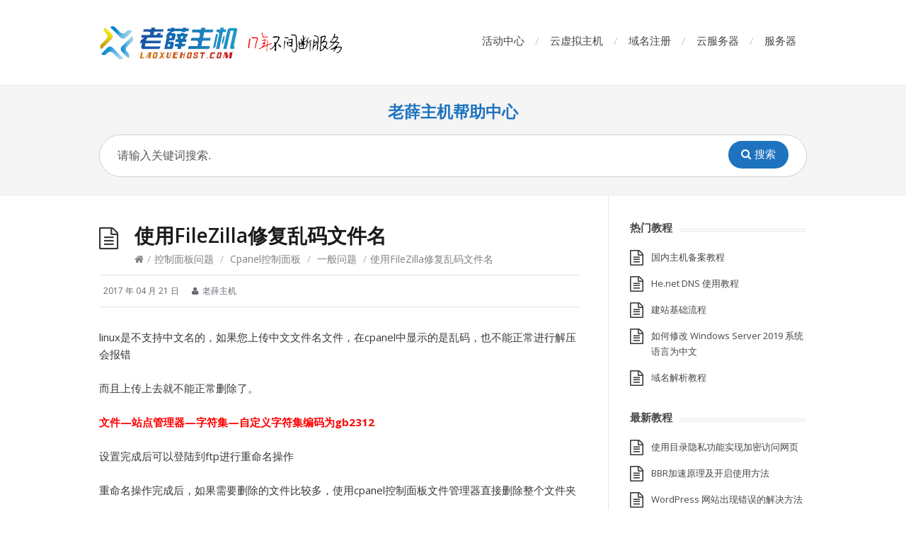

--- FILE ---
content_type: text/html; charset=UTF-8
request_url: https://help.laoxuehost.com/control-panel/cpanel/filezilla-del.html
body_size: 34368
content:
<!DOCTYPE html>
<html lang="zh-Hans">
<head>
  <meta http-equiv="X-UA-Compatible" content="IE=Edge"/>
  <meta charset="UTF-8" />
  <meta name="viewport" content="width=device-width">
  <meta name="format-detection" content="telephone=no">
  <title>使用FileZilla修复乱码文件名 &#8211; 老薛主机帮助中心</title>
<meta name='robots' content='max-image-preview:large' />
	<style>img:is([sizes="auto" i], [sizes^="auto," i]) { contain-intrinsic-size: 3000px 1500px }</style>
	<link rel='dns-prefetch' href='//fonts.googleapis.com' />
<link rel="alternate" type="application/rss+xml" title="老薛主机帮助中心 &raquo; Feed" href="https://help.laoxuehost.com/feed" />
<link rel="alternate" type="application/rss+xml" title="老薛主机帮助中心 &raquo; 评论 Feed" href="https://help.laoxuehost.com/comments/feed" />
<script type="text/javascript">
/* <![CDATA[ */
window._wpemojiSettings = {"baseUrl":"https:\/\/s.w.org\/images\/core\/emoji\/16.0.1\/72x72\/","ext":".png","svgUrl":"https:\/\/s.w.org\/images\/core\/emoji\/16.0.1\/svg\/","svgExt":".svg","source":{"concatemoji":"https:\/\/help.laoxuehost.com\/wp-includes\/js\/wp-emoji-release.min.js?ver=6.8.3"}};
/*! This file is auto-generated */
!function(s,n){var o,i,e;function c(e){try{var t={supportTests:e,timestamp:(new Date).valueOf()};sessionStorage.setItem(o,JSON.stringify(t))}catch(e){}}function p(e,t,n){e.clearRect(0,0,e.canvas.width,e.canvas.height),e.fillText(t,0,0);var t=new Uint32Array(e.getImageData(0,0,e.canvas.width,e.canvas.height).data),a=(e.clearRect(0,0,e.canvas.width,e.canvas.height),e.fillText(n,0,0),new Uint32Array(e.getImageData(0,0,e.canvas.width,e.canvas.height).data));return t.every(function(e,t){return e===a[t]})}function u(e,t){e.clearRect(0,0,e.canvas.width,e.canvas.height),e.fillText(t,0,0);for(var n=e.getImageData(16,16,1,1),a=0;a<n.data.length;a++)if(0!==n.data[a])return!1;return!0}function f(e,t,n,a){switch(t){case"flag":return n(e,"\ud83c\udff3\ufe0f\u200d\u26a7\ufe0f","\ud83c\udff3\ufe0f\u200b\u26a7\ufe0f")?!1:!n(e,"\ud83c\udde8\ud83c\uddf6","\ud83c\udde8\u200b\ud83c\uddf6")&&!n(e,"\ud83c\udff4\udb40\udc67\udb40\udc62\udb40\udc65\udb40\udc6e\udb40\udc67\udb40\udc7f","\ud83c\udff4\u200b\udb40\udc67\u200b\udb40\udc62\u200b\udb40\udc65\u200b\udb40\udc6e\u200b\udb40\udc67\u200b\udb40\udc7f");case"emoji":return!a(e,"\ud83e\udedf")}return!1}function g(e,t,n,a){var r="undefined"!=typeof WorkerGlobalScope&&self instanceof WorkerGlobalScope?new OffscreenCanvas(300,150):s.createElement("canvas"),o=r.getContext("2d",{willReadFrequently:!0}),i=(o.textBaseline="top",o.font="600 32px Arial",{});return e.forEach(function(e){i[e]=t(o,e,n,a)}),i}function t(e){var t=s.createElement("script");t.src=e,t.defer=!0,s.head.appendChild(t)}"undefined"!=typeof Promise&&(o="wpEmojiSettingsSupports",i=["flag","emoji"],n.supports={everything:!0,everythingExceptFlag:!0},e=new Promise(function(e){s.addEventListener("DOMContentLoaded",e,{once:!0})}),new Promise(function(t){var n=function(){try{var e=JSON.parse(sessionStorage.getItem(o));if("object"==typeof e&&"number"==typeof e.timestamp&&(new Date).valueOf()<e.timestamp+604800&&"object"==typeof e.supportTests)return e.supportTests}catch(e){}return null}();if(!n){if("undefined"!=typeof Worker&&"undefined"!=typeof OffscreenCanvas&&"undefined"!=typeof URL&&URL.createObjectURL&&"undefined"!=typeof Blob)try{var e="postMessage("+g.toString()+"("+[JSON.stringify(i),f.toString(),p.toString(),u.toString()].join(",")+"));",a=new Blob([e],{type:"text/javascript"}),r=new Worker(URL.createObjectURL(a),{name:"wpTestEmojiSupports"});return void(r.onmessage=function(e){c(n=e.data),r.terminate(),t(n)})}catch(e){}c(n=g(i,f,p,u))}t(n)}).then(function(e){for(var t in e)n.supports[t]=e[t],n.supports.everything=n.supports.everything&&n.supports[t],"flag"!==t&&(n.supports.everythingExceptFlag=n.supports.everythingExceptFlag&&n.supports[t]);n.supports.everythingExceptFlag=n.supports.everythingExceptFlag&&!n.supports.flag,n.DOMReady=!1,n.readyCallback=function(){n.DOMReady=!0}}).then(function(){return e}).then(function(){var e;n.supports.everything||(n.readyCallback(),(e=n.source||{}).concatemoji?t(e.concatemoji):e.wpemoji&&e.twemoji&&(t(e.twemoji),t(e.wpemoji)))}))}((window,document),window._wpemojiSettings);
/* ]]> */
</script>
<style id='wp-emoji-styles-inline-css' type='text/css'>

	img.wp-smiley, img.emoji {
		display: inline !important;
		border: none !important;
		box-shadow: none !important;
		height: 1em !important;
		width: 1em !important;
		margin: 0 0.07em !important;
		vertical-align: -0.1em !important;
		background: none !important;
		padding: 0 !important;
	}
</style>
<link rel='stylesheet' id='wp-block-library-css' href='https://help.laoxuehost.com/wp-includes/css/dist/block-library/style.min.css?ver=6.8.3' type='text/css' media='all' />
<style id='classic-theme-styles-inline-css' type='text/css'>
/*! This file is auto-generated */
.wp-block-button__link{color:#fff;background-color:#32373c;border-radius:9999px;box-shadow:none;text-decoration:none;padding:calc(.667em + 2px) calc(1.333em + 2px);font-size:1.125em}.wp-block-file__button{background:#32373c;color:#fff;text-decoration:none}
</style>
<style id='htgb-block-glossary-style-inline-css' type='text/css'>
.hg-glossary *,.hg-glossary :after,.hg-glossary :before{box-sizing:border-box;word-break:normal}.hg-glossary .hg-glossary__header{margin:0 0 1em}.hg-glossary.is-style-boxed{background:#fafafa;padding:4rem}.hg-glossary.is-style-boxed .hg-content .hg-content__letter{border-bottom:1px solid;padding:1rem 0}.hg-glossary .hg-nav{display:flex;flex-wrap:wrap;justify-content:center;margin:0 0 1rem}.hg-glossary .hg-nav a.htgb_active_nav{text-decoration:underline}.hg-glossary .hg-nav a.htgb_disabled,.hg-glossary .hg-nav a.htgb_search_disabled{color:#494c4d;pointer-events:none}.hg-glossary .hg-nav a{display:block;line-height:1;padding:8px;text-decoration:none}.hg-glossary .hg-search{margin:0 0 1rem}.hg-glossary .hg-search input{border:1px solid #ccc;border-radius:4px;max-width:100%;padding:1rem 1.4rem;width:100%}.hg-glossary .hg-content .hg-content__letter{background-color:#fafafa;display:block;font-size:1.1em;font-weight:600;margin:0 0 2rem;padding:1rem 1.1rem}.hg-glossary .hg-content dl{display:flex;flex-flow:row wrap;flex-wrap:nowrap;margin:1rem 0;padding:0}.hg-glossary .hg-content dl dt{flex-basis:20%;font-weight:600;margin:0 20px 0 0}.hg-glossary .hg-content dl dd{flex-basis:80%;flex-grow:1;margin:0}.hg-glossary .hg-content .hg-item-description>p{margin:0}.hg-glossary .hg-nullsearch{display:none;margin:0 0 1em}

</style>
<style id='global-styles-inline-css' type='text/css'>
:root{--wp--preset--aspect-ratio--square: 1;--wp--preset--aspect-ratio--4-3: 4/3;--wp--preset--aspect-ratio--3-4: 3/4;--wp--preset--aspect-ratio--3-2: 3/2;--wp--preset--aspect-ratio--2-3: 2/3;--wp--preset--aspect-ratio--16-9: 16/9;--wp--preset--aspect-ratio--9-16: 9/16;--wp--preset--color--black: #000000;--wp--preset--color--cyan-bluish-gray: #abb8c3;--wp--preset--color--white: #ffffff;--wp--preset--color--pale-pink: #f78da7;--wp--preset--color--vivid-red: #cf2e2e;--wp--preset--color--luminous-vivid-orange: #ff6900;--wp--preset--color--luminous-vivid-amber: #fcb900;--wp--preset--color--light-green-cyan: #7bdcb5;--wp--preset--color--vivid-green-cyan: #00d084;--wp--preset--color--pale-cyan-blue: #8ed1fc;--wp--preset--color--vivid-cyan-blue: #0693e3;--wp--preset--color--vivid-purple: #9b51e0;--wp--preset--gradient--vivid-cyan-blue-to-vivid-purple: linear-gradient(135deg,rgba(6,147,227,1) 0%,rgb(155,81,224) 100%);--wp--preset--gradient--light-green-cyan-to-vivid-green-cyan: linear-gradient(135deg,rgb(122,220,180) 0%,rgb(0,208,130) 100%);--wp--preset--gradient--luminous-vivid-amber-to-luminous-vivid-orange: linear-gradient(135deg,rgba(252,185,0,1) 0%,rgba(255,105,0,1) 100%);--wp--preset--gradient--luminous-vivid-orange-to-vivid-red: linear-gradient(135deg,rgba(255,105,0,1) 0%,rgb(207,46,46) 100%);--wp--preset--gradient--very-light-gray-to-cyan-bluish-gray: linear-gradient(135deg,rgb(238,238,238) 0%,rgb(169,184,195) 100%);--wp--preset--gradient--cool-to-warm-spectrum: linear-gradient(135deg,rgb(74,234,220) 0%,rgb(151,120,209) 20%,rgb(207,42,186) 40%,rgb(238,44,130) 60%,rgb(251,105,98) 80%,rgb(254,248,76) 100%);--wp--preset--gradient--blush-light-purple: linear-gradient(135deg,rgb(255,206,236) 0%,rgb(152,150,240) 100%);--wp--preset--gradient--blush-bordeaux: linear-gradient(135deg,rgb(254,205,165) 0%,rgb(254,45,45) 50%,rgb(107,0,62) 100%);--wp--preset--gradient--luminous-dusk: linear-gradient(135deg,rgb(255,203,112) 0%,rgb(199,81,192) 50%,rgb(65,88,208) 100%);--wp--preset--gradient--pale-ocean: linear-gradient(135deg,rgb(255,245,203) 0%,rgb(182,227,212) 50%,rgb(51,167,181) 100%);--wp--preset--gradient--electric-grass: linear-gradient(135deg,rgb(202,248,128) 0%,rgb(113,206,126) 100%);--wp--preset--gradient--midnight: linear-gradient(135deg,rgb(2,3,129) 0%,rgb(40,116,252) 100%);--wp--preset--font-size--small: 13px;--wp--preset--font-size--medium: 20px;--wp--preset--font-size--large: 36px;--wp--preset--font-size--x-large: 42px;--wp--preset--spacing--20: 0.44rem;--wp--preset--spacing--30: 0.67rem;--wp--preset--spacing--40: 1rem;--wp--preset--spacing--50: 1.5rem;--wp--preset--spacing--60: 2.25rem;--wp--preset--spacing--70: 3.38rem;--wp--preset--spacing--80: 5.06rem;--wp--preset--shadow--natural: 6px 6px 9px rgba(0, 0, 0, 0.2);--wp--preset--shadow--deep: 12px 12px 50px rgba(0, 0, 0, 0.4);--wp--preset--shadow--sharp: 6px 6px 0px rgba(0, 0, 0, 0.2);--wp--preset--shadow--outlined: 6px 6px 0px -3px rgba(255, 255, 255, 1), 6px 6px rgba(0, 0, 0, 1);--wp--preset--shadow--crisp: 6px 6px 0px rgba(0, 0, 0, 1);}:where(.is-layout-flex){gap: 0.5em;}:where(.is-layout-grid){gap: 0.5em;}body .is-layout-flex{display: flex;}.is-layout-flex{flex-wrap: wrap;align-items: center;}.is-layout-flex > :is(*, div){margin: 0;}body .is-layout-grid{display: grid;}.is-layout-grid > :is(*, div){margin: 0;}:where(.wp-block-columns.is-layout-flex){gap: 2em;}:where(.wp-block-columns.is-layout-grid){gap: 2em;}:where(.wp-block-post-template.is-layout-flex){gap: 1.25em;}:where(.wp-block-post-template.is-layout-grid){gap: 1.25em;}.has-black-color{color: var(--wp--preset--color--black) !important;}.has-cyan-bluish-gray-color{color: var(--wp--preset--color--cyan-bluish-gray) !important;}.has-white-color{color: var(--wp--preset--color--white) !important;}.has-pale-pink-color{color: var(--wp--preset--color--pale-pink) !important;}.has-vivid-red-color{color: var(--wp--preset--color--vivid-red) !important;}.has-luminous-vivid-orange-color{color: var(--wp--preset--color--luminous-vivid-orange) !important;}.has-luminous-vivid-amber-color{color: var(--wp--preset--color--luminous-vivid-amber) !important;}.has-light-green-cyan-color{color: var(--wp--preset--color--light-green-cyan) !important;}.has-vivid-green-cyan-color{color: var(--wp--preset--color--vivid-green-cyan) !important;}.has-pale-cyan-blue-color{color: var(--wp--preset--color--pale-cyan-blue) !important;}.has-vivid-cyan-blue-color{color: var(--wp--preset--color--vivid-cyan-blue) !important;}.has-vivid-purple-color{color: var(--wp--preset--color--vivid-purple) !important;}.has-black-background-color{background-color: var(--wp--preset--color--black) !important;}.has-cyan-bluish-gray-background-color{background-color: var(--wp--preset--color--cyan-bluish-gray) !important;}.has-white-background-color{background-color: var(--wp--preset--color--white) !important;}.has-pale-pink-background-color{background-color: var(--wp--preset--color--pale-pink) !important;}.has-vivid-red-background-color{background-color: var(--wp--preset--color--vivid-red) !important;}.has-luminous-vivid-orange-background-color{background-color: var(--wp--preset--color--luminous-vivid-orange) !important;}.has-luminous-vivid-amber-background-color{background-color: var(--wp--preset--color--luminous-vivid-amber) !important;}.has-light-green-cyan-background-color{background-color: var(--wp--preset--color--light-green-cyan) !important;}.has-vivid-green-cyan-background-color{background-color: var(--wp--preset--color--vivid-green-cyan) !important;}.has-pale-cyan-blue-background-color{background-color: var(--wp--preset--color--pale-cyan-blue) !important;}.has-vivid-cyan-blue-background-color{background-color: var(--wp--preset--color--vivid-cyan-blue) !important;}.has-vivid-purple-background-color{background-color: var(--wp--preset--color--vivid-purple) !important;}.has-black-border-color{border-color: var(--wp--preset--color--black) !important;}.has-cyan-bluish-gray-border-color{border-color: var(--wp--preset--color--cyan-bluish-gray) !important;}.has-white-border-color{border-color: var(--wp--preset--color--white) !important;}.has-pale-pink-border-color{border-color: var(--wp--preset--color--pale-pink) !important;}.has-vivid-red-border-color{border-color: var(--wp--preset--color--vivid-red) !important;}.has-luminous-vivid-orange-border-color{border-color: var(--wp--preset--color--luminous-vivid-orange) !important;}.has-luminous-vivid-amber-border-color{border-color: var(--wp--preset--color--luminous-vivid-amber) !important;}.has-light-green-cyan-border-color{border-color: var(--wp--preset--color--light-green-cyan) !important;}.has-vivid-green-cyan-border-color{border-color: var(--wp--preset--color--vivid-green-cyan) !important;}.has-pale-cyan-blue-border-color{border-color: var(--wp--preset--color--pale-cyan-blue) !important;}.has-vivid-cyan-blue-border-color{border-color: var(--wp--preset--color--vivid-cyan-blue) !important;}.has-vivid-purple-border-color{border-color: var(--wp--preset--color--vivid-purple) !important;}.has-vivid-cyan-blue-to-vivid-purple-gradient-background{background: var(--wp--preset--gradient--vivid-cyan-blue-to-vivid-purple) !important;}.has-light-green-cyan-to-vivid-green-cyan-gradient-background{background: var(--wp--preset--gradient--light-green-cyan-to-vivid-green-cyan) !important;}.has-luminous-vivid-amber-to-luminous-vivid-orange-gradient-background{background: var(--wp--preset--gradient--luminous-vivid-amber-to-luminous-vivid-orange) !important;}.has-luminous-vivid-orange-to-vivid-red-gradient-background{background: var(--wp--preset--gradient--luminous-vivid-orange-to-vivid-red) !important;}.has-very-light-gray-to-cyan-bluish-gray-gradient-background{background: var(--wp--preset--gradient--very-light-gray-to-cyan-bluish-gray) !important;}.has-cool-to-warm-spectrum-gradient-background{background: var(--wp--preset--gradient--cool-to-warm-spectrum) !important;}.has-blush-light-purple-gradient-background{background: var(--wp--preset--gradient--blush-light-purple) !important;}.has-blush-bordeaux-gradient-background{background: var(--wp--preset--gradient--blush-bordeaux) !important;}.has-luminous-dusk-gradient-background{background: var(--wp--preset--gradient--luminous-dusk) !important;}.has-pale-ocean-gradient-background{background: var(--wp--preset--gradient--pale-ocean) !important;}.has-electric-grass-gradient-background{background: var(--wp--preset--gradient--electric-grass) !important;}.has-midnight-gradient-background{background: var(--wp--preset--gradient--midnight) !important;}.has-small-font-size{font-size: var(--wp--preset--font-size--small) !important;}.has-medium-font-size{font-size: var(--wp--preset--font-size--medium) !important;}.has-large-font-size{font-size: var(--wp--preset--font-size--large) !important;}.has-x-large-font-size{font-size: var(--wp--preset--font-size--x-large) !important;}
:where(.wp-block-post-template.is-layout-flex){gap: 1.25em;}:where(.wp-block-post-template.is-layout-grid){gap: 1.25em;}
:where(.wp-block-columns.is-layout-flex){gap: 2em;}:where(.wp-block-columns.is-layout-grid){gap: 2em;}
:root :where(.wp-block-pullquote){font-size: 1.5em;line-height: 1.6;}
</style>
<link rel='stylesheet' id='shortcodes-css-css' href='https://help.laoxuehost.com/wp-content/plugins/knowhow-tools/shortcodes//shortcodes.css?ver=6.8.3' type='text/css' media='all' />
<link rel='stylesheet' id='theme-style-css' href='https://help.laoxuehost.com/wp-content/themes/knowhow/style.css?ver=6.8.3' type='text/css' media='all' />
<style id='theme-style-inline-css' type='text/css'>
 
				/* Links */
				a, 
				a:visited { color:#1e73be; }
				a:hover, 
				.widget a:hover,
				#primary-nav ul a:hover,
				#footer-nav a:hover,
				#breadcrumbs a:hover { color:#0066bf; }
				
				/* Theme Color */
				#commentform #submit, 
				.st_faq h2.active .action, 
				.widget_categories ul span, 
				.pagination .current, 
				.tags a, 
				.page-links span,
				#comments .comment-meta .author-badge,
				input[type="reset"],
				input[type="submit"],
				input[type="button"] { background: #1e73be; }
				#live-search #searchsubmit, input[type="submit"] { background-color: #1e73be; }
				.tags a:before { border-color: transparent #1e73be transparent transparent; }

				
				
				
</style>
<link rel='stylesheet' id='theme-font-css' href='https://fonts.googleapis.com/css?family=Open+Sans:400,400italic,600,700&#038;subset=latin,latin-ext' type='text/css' media='all' />
<link rel='stylesheet' id='font-awesome-css' href='https://help.laoxuehost.com/wp-content/themes/knowhow/css/font-awesome.min.css?ver=6.8.3' type='text/css' media='all' />
<script type="text/javascript" src="https://help.laoxuehost.com/wp-includes/js/jquery/jquery.min.js?ver=3.7.1" id="jquery-core-js"></script>
<script type="text/javascript" src="https://help.laoxuehost.com/wp-includes/js/jquery/jquery-migrate.min.js?ver=3.4.1" id="jquery-migrate-js"></script>
<link rel="https://api.w.org/" href="https://help.laoxuehost.com/wp-json/" /><link rel="alternate" title="JSON" type="application/json" href="https://help.laoxuehost.com/wp-json/wp/v2/posts/2199" /><link rel="EditURI" type="application/rsd+xml" title="RSD" href="https://help.laoxuehost.com/xmlrpc.php?rsd" />
<meta name="generator" content="WordPress 6.8.3" />
<link rel="canonical" href="https://help.laoxuehost.com/control-panel/cpanel/filezilla-del.html" />
<link rel='shortlink' href='https://help.laoxuehost.com/?p=2199' />
<link rel="alternate" title="oEmbed (JSON)" type="application/json+oembed" href="https://help.laoxuehost.com/wp-json/oembed/1.0/embed?url=https%3A%2F%2Fhelp.laoxuehost.com%2Fcontrol-panel%2Fcpanel%2Ffilezilla-del.html" />
<link rel="alternate" title="oEmbed (XML)" type="text/xml+oembed" href="https://help.laoxuehost.com/wp-json/oembed/1.0/embed?url=https%3A%2F%2Fhelp.laoxuehost.com%2Fcontrol-panel%2Fcpanel%2Ffilezilla-del.html&#038;format=xml" />
<!--[if lt IE 9]><script src="https://help.laoxuehost.com/wp-content/themes/knowhow/js/html5.js"></script><![endif]--><!--[if (gte IE 6)&(lte IE 8)]><script src="https://help.laoxuehost.com/wp-content/themes/knowhow/js/selectivizr-min.js"></script><![endif]--><link rel="shortcut icon" href="https://help.laoxuehost.com/wp-content/uploads/2025/10/favicon.ico"/>
</head>
<body class="wp-singular post-template-default single single-post postid-2199 single-format-standard wp-embed-responsive wp-theme-knowhow">

  <!-- #site-container -->
  <div id="site-container" class="clearfix">

          <!-- #primary-nav-mobile -->
      <nav id="primary-nav-mobile">
        <a class="menu-toggle clearfix" href="#"><i class="fa fa-reorder"></i></a>
        <ul id="mobile-menu" class="clearfix"><li id="menu-item-5485" class="menu-item menu-item-type-custom menu-item-object-custom menu-item-5485"><a href="https://www.laoxuehost.com/special/">活动中心</a></li>
<li id="menu-item-5486" class="menu-item menu-item-type-custom menu-item-object-custom menu-item-5486"><a href="https://www.laoxuehost.com/hosting/">云虚拟主机</a></li>
<li id="menu-item-5487" class="menu-item menu-item-type-custom menu-item-object-custom menu-item-5487"><a href="https://www.laoxuehost.com/domain/">域名注册</a></li>
<li id="menu-item-5488" class="menu-item menu-item-type-custom menu-item-object-custom menu-item-5488"><a href="https://www.laoxuehost.com/vps/">云服务器</a></li>
<li id="menu-item-5489" class="menu-item menu-item-type-custom menu-item-object-custom menu-item-5489"><a href="https://www.laoxuehost.com/servers/">服务器</a></li>
</ul>      </nav>
      <!-- /#primary-nav-mobile -->
    
    <!-- #header -->
    <header id="site-header" class="clearfix" role="banner">
      <div class="ht-container">

        <!-- #logo -->
        <div id="logo">
                    <a title="老薛主机" href="https://www.laoxuehost.com/">
                          <img alt="老薛主机帮助中心" src="https://help.laoxuehost.com/wp-content/uploads/2025/10/logo17.png">
                      </a>
                  </div>
        <!-- /#logo -->

                  <!-- #primary-nav -->
          <nav id="primary-nav" role="navigation" class="clearfix">
            <ul id="menu-%e4%b8%bb%e5%af%bc%e8%88%aa" class="nav sf-menu clearfix"><li class="menu-item menu-item-type-custom menu-item-object-custom menu-item-5485"><a href="https://www.laoxuehost.com/special/">活动中心</a></li>
<li class="menu-item menu-item-type-custom menu-item-object-custom menu-item-5486"><a href="https://www.laoxuehost.com/hosting/">云虚拟主机</a></li>
<li class="menu-item menu-item-type-custom menu-item-object-custom menu-item-5487"><a href="https://www.laoxuehost.com/domain/">域名注册</a></li>
<li class="menu-item menu-item-type-custom menu-item-object-custom menu-item-5488"><a href="https://www.laoxuehost.com/vps/">云服务器</a></li>
<li class="menu-item menu-item-type-custom menu-item-object-custom menu-item-5489"><a href="https://www.laoxuehost.com/servers/">服务器</a></li>
</ul>          </nav>
          <!-- #primary-nav -->
        
      </div>
    </header>
    <!-- /#header -->

    <!-- #live-search -->
    <div id="live-search">
      <div class="ht-container">
		<h2>
			<a href="https://help.laoxuehost.com/">老薛主机帮助中心</a></h2>
        <div id="search-wrap">
          <form role="search" method="get" id="searchform" class="clearfix" action="https://help.laoxuehost.com/">
            <input type="text" onfocus="if (this.value == '请输入关键词搜索.') {this.value = '';}" onblur="if (this.value == '')  {this.value = '请输入关键词搜索.';}" value="请输入关键词搜索." name="s" id="s" autocapitalize="off" autocorrect="off" autocomplete="off" />
            <i class="live-search-loading fa fa-spinner fa-spin"></i>
            <button type="submit" id="searchsubmit">
              <i class='fa fa-search'></i><span>搜索</span>
            </button>
          </form>
        </div>
      </div>
    </div>
<!-- /#live-search -->



<!-- #primary -->
<div id="primary" class="sidebar-right clearfix"> 
  <!-- .ht-container -->
  <div class="ht-container">

    <!-- #content -->
    <section id="content" role="main">
      
      <!-- #page-header -->
      <header id="page-header" class="clearfix">
        <h1 class="page-title">使用FileZilla修复乱码文件名</h1>
        <div id="breadcrumbs"><a href="https://help.laoxuehost.com"><icon class="fa fa-home"></i></a><span class="sep">/</span><a href="https://help.laoxuehost.com/category/control-panel">控制面板问题</a> <span class="sep">/</span> <a href="https://help.laoxuehost.com/category/control-panel/cpanel">Cpanel控制面板</a> <span class="sep">/</span> <a href="https://help.laoxuehost.com/category/other-help" title="查看分类 一般问题" >一般问题</a> <span class="sep">/</span>使用FileZilla修复乱码文件名</div>      </header>
      <!-- /#page-header --> 

      
      
                
        
  <ul class="entry-meta clearfix">

          <li class="date"> 
        <i class="fa fa-time"></i>
        <time datetime="2017-04-21" itemprop="datePublished">2017 年 04 月 21 日</time>
      </li>
    
          <li class="author">
        <i class="fa fa-user"></i>
        老薛主机      </li>
    

    
    
  </ul>
  
         
        <article id="post-2199" class="clearfix post-2199 post type-post status-publish format-standard hentry category-cpanel category-other-help tag-ftp">
          
         <!-- .entry-header -->
         <header class="entry-header">
          
                              
       </header>
       <!-- /.entry-header -->
       
       
       <div class="entry-content">
        <p>linux是不支持中文名的，如果您上传中文文件名文件，在cpanel中显示的是乱码，也不能正常进行解压会报错</p>
<p>而且上传上去就不能正常删除了。</p>
<p><strong><span style="color: #ff0000;">文件&#8212;站点管理器&#8212;字符集&#8212;自定义字符集编码为gb2312 </span></strong></p>
<p>设置完成后可以登陆到ftp进行重命名操作</p>
<p>重命名操作完成后，如果需要删除的文件比较多，使用cpanel控制面板文件管理器直接删除整个文件夹</p>
<p>附:FileZilla基础设置请参考教程:<a title="Permanent Link to FileZilla上传设置详细教程" href="https://help.laoxuehost.com/other-help/filezilla.html" rel="bookmark">FileZilla上传设置详细教程</a></p>
<p>参考下图设置</p>
<p><a href="https://help.laoxuehost.com/wp-content/uploads/2017/04/ftpdel01.jpg"><img fetchpriority="high" decoding="async" class="alignnone wp-image-2224" src="https://help.laoxuehost.com/wp-content/uploads/2017/04/ftpdel01.jpg" alt="" width="797" height="479" srcset="https://help.laoxuehost.com/wp-content/uploads/2017/04/ftpdel01.jpg 997w, https://help.laoxuehost.com/wp-content/uploads/2017/04/ftpdel01-300x180.jpg 300w, https://help.laoxuehost.com/wp-content/uploads/2017/04/ftpdel01-768x461.jpg 768w" sizes="(max-width: 797px) 100vw, 797px" /></a></p>
<p><strong><span style="color: #ff0000;">右键需要重命名的文件，选择重命名</span></strong></p>
<p><a href="https://help.laoxuehost.com/wp-content/uploads/2017/04/ftpdel02.png"><img decoding="async" class="alignnone wp-image-2200" src="https://help.laoxuehost.com/wp-content/uploads/2017/04/ftpdel02.png" alt="" width="796" height="475" srcset="https://help.laoxuehost.com/wp-content/uploads/2017/04/ftpdel02.png 979w, https://help.laoxuehost.com/wp-content/uploads/2017/04/ftpdel02-300x179.png 300w, https://help.laoxuehost.com/wp-content/uploads/2017/04/ftpdel02-768x458.png 768w" sizes="(max-width: 796px) 100vw, 796px" /></a></p>
              </div>
      
      
        <div class="tags">
          <strong> 标签: </strong><a href="https://help.laoxuehost.com/tag/ftp" rel="tag">FTP</a>        </div>
            
    </article>

               
               
       <section id="related-posts" class="clearfix">
           <h3 id="related-posts-title">相关教程</h3>
           <ul class="clearfix">              
              <li class="standard">
                <h4 class="entry-title"><a href="https://help.laoxuehost.com/control-panel/cpanel/use-the-directory-privacy-feature-to-achieve-encrypted-access-to-web-pages.html" rel="bookmark" title="使用目录隐私功能实现加密访问网页">使用目录隐私功能实现加密访问网页</a></h4>
            </li>

                      
              <li class="standard">
                <h4 class="entry-title"><a href="https://help.laoxuehost.com/control-panel/cpanel/the-method-for-checking-the-mysql-version-of-the-virtual-host.html" rel="bookmark" title="查看虚拟主机MySQL版本方法">查看虚拟主机MySQL版本方法</a></h4>
            </li>

                      
              <li class="standard">
                <h4 class="entry-title"><a href="https://help.laoxuehost.com/control-panel/cpanel/imunify360-interface-is-set-to-chinese.html" rel="bookmark" title="Imunify360界面设置为中文方法">Imunify360界面设置为中文方法</a></h4>
            </li>

                      
              <li class="standard">
                <h4 class="entry-title"><a href="https://help.laoxuehost.com/other-help/broadband-hijacking-an-invisible-threat-to-network-security.html" rel="bookmark" title="宽带劫持：网络安全的隐形威胁">宽带劫持：网络安全的隐形威胁</a></h4>
            </li>

                      
              <li class="standard">
                <h4 class="entry-title"><a href="https://help.laoxuehost.com/control-panel/cpanel/method-for-manually-modifying-file-permissions.html" rel="bookmark" title="手动修改文件权限方法">手动修改文件权限方法</a></h4>
            </li>

                      
              <li class="standard">
                <h4 class="entry-title"><a href="https://help.laoxuehost.com/control-panel/cpanel/set-php-script-to-run-memory-memory_imit-method.html" rel="bookmark" title="设置php脚本运行内存memory_limit方法">设置php脚本运行内存memory_limit方法</a></h4>
            </li>

            </ul></section>
      


</section>
<!-- #content -->

      <!-- #sidebar -->
    <aside id="sidebar" role="complementary">
        <div id="st_popular_articles_widget-2" class="widget st_popular_articles_widget clearfix"> 
        <h4 class="widget-title"><span>热门教程</span></h4>                            
                <ul class="clearfix">
                
					                                        <li class="clearfix format-standard">
					<a href="https://help.laoxuehost.com/beian/beian.html" rel="bookmark">国内主机备案教程</a>
                    </li>
                                        <li class="clearfix format-standard">
					<a href="https://help.laoxuehost.com/domain-name/he-net-dns.html" rel="bookmark">He.net DNS 使用教程</a>
                    </li>
                                        <li class="clearfix format-standard">
					<a href="https://help.laoxuehost.com/other-help/newwebsite.html" rel="bookmark">建站基础流程</a>
                    </li>
                                        <li class="clearfix format-standard">
					<a href="https://help.laoxuehost.com/vps/how-to-change-the-system-language-of-windows-server-2019-to-chinese.html" rel="bookmark">如何修改 Windows Server 2019 系统语言为中文</a>
                    </li>
                                        <li class="clearfix format-standard">
					<a href="https://help.laoxuehost.com/domain-name/add-a-record.html" rel="bookmark">域名解析教程</a>
                    </li>
                                        
                    
                </ul>
		
		</div><div id="st_articles_widget-2" class="widget st_articles_widget clearfix"> 
        <h4 class="widget-title"><span>最新教程</span></h4>                            
                <ul class="clearfix">
                
					                                        <li class="clearfix format-standard">

					<a href="https://help.laoxuehost.com/control-panel/cpanel/use-the-directory-privacy-feature-to-achieve-encrypted-access-to-web-pages.html" rel="bookmark">使用目录隐私功能实现加密访问网页</a>
                    
                    </li>
                                        <li class="clearfix format-standard">

					<a href="https://help.laoxuehost.com/vps/the-principle-of-bbr-acceleration-and-its-activation-and-usage-methods.html" rel="bookmark">BBR加速原理及开启使用方法</a>
                    
                    </li>
                                        <li class="clearfix format-standard">

					<a href="https://help.laoxuehost.com/scripts/wp/fix-errors-on-wordpress-websites.html" rel="bookmark">WordPress 网站出现错误的解决方法</a>
                    
                    </li>
                                        <li class="clearfix format-standard">

					<a href="https://help.laoxuehost.com/other/what-does-the-old-xue-host-look-like-in-deepseeks-eyes.html" rel="bookmark">DeepSeek眼中的老薛主机是什么样的？</a>
                    
                    </li>
                                        <li class="clearfix format-standard">

					<a href="https://help.laoxuehost.com/scripts/wp/wp-mail-smtp-tutorial.html" rel="bookmark">WP Mail SMTP 插件使用教程：解决WordPress邮件发送失败问题</a>
                    
                    </li>
                                        
                    
                </ul>
		
		</div>        <!-- #sidebar -->
        <div class="kefu">
            <p>还有其他问题？请联系客服：</p>
            <a href="https://my.laoxuehost.com/submitticket.php">提交工单</a>
            &nbsp;<a href="https://url.cn/g8VOvkji?_type=wpa&qidian=true&_pid=p30v9p.559bqt.kyioj3i9">QQ客服</a>
        </div>
    </aside>

</div>
<!-- .ht-container -->
</div>
<!-- /#primary -->

<!-- #footer-widgets -->
<!-- /#footer-widgets -->

<!-- #site-footer -->
<footer id="site-footer" class="clearfix" role="contentinfo">
  <div class="ht-container">

    
  <small id="copyright">
      © Copyright <a href="https://www.laoxuehost.com/">老薛主机</a>  </small>
  
</div>
<!-- /.ht-container -->
</footer> 
<!-- /#site-footer -->

<!-- /#site-container -->
</div>

<script type="speculationrules">
{"prefetch":[{"source":"document","where":{"and":[{"href_matches":"\/*"},{"not":{"href_matches":["\/wp-*.php","\/wp-admin\/*","\/wp-content\/uploads\/*","\/wp-content\/*","\/wp-content\/plugins\/*","\/wp-content\/themes\/knowhow\/*","\/*\\?(.+)"]}},{"not":{"selector_matches":"a[rel~=\"nofollow\"]"}},{"not":{"selector_matches":".no-prefetch, .no-prefetch a"}}]},"eagerness":"conservative"}]}
</script>
	<script type="text/javascript">
	jQuery(document).ready(function() {
	jQuery('#live-search #s').liveSearch({url: 'https://help.laoxuehost.com/index.php?ajax=1&s='});
	});
	</script>
<script type="text/javascript" src="https://help.laoxuehost.com/wp-content/plugins/knowhow-tools/shortcodes//shortcodes.js?ver=6.8.3" id="shortcodes-js-js"></script>
<script type="text/javascript" src="https://help.laoxuehost.com/wp-content/themes/knowhow/js/functions.js?ver=6.8.3" id="st_theme_custom-js"></script>
<script type="text/javascript" src="https://help.laoxuehost.com/wp-content/themes/knowhow/js/jquery.livesearch.js?ver=6.8.3" id="st_live_search-js"></script>
</body>
</html>

--- FILE ---
content_type: text/css
request_url: https://help.laoxuehost.com/wp-content/themes/knowhow/style.css?ver=6.8.3
body_size: 55439
content:
/*
Theme Name: 	KnowHow
Theme URI: 		https://shuipingtu.com
Author: 			HeroThemes
Author URI: 	https://shuipingtu.com
Description: 	<strong>联系我：</strong> mail@rockzy.com - <a href="https://shuipingtu.com">汉化主题网站</a>
Version: 			1.1.20
License: 			ThemeForest Regular License
License URI: 	http://https://shuipingtu.com
Text Domain:	knowhow
*/

/* =Notes
--------------------------------------------------------------

Please don't edit this file directly. Consider using a Child Theme (http://codex.wordpress.org/Child_Themes) or overiding CSS by using the Custom CSS box in the theme options panel.


/* apply a natural box layout model to all elements */
* {
    -moz-box-sizing: border-box;
    -webkit-box-sizing: border-box;
    box-sizing: border-box;
}

/* = Normalize and Reset
-------------------------------------------------------------- */

article,
aside,
details,
figcaption,
figure,
footer,
header,
hgroup,
nav,
section,
summary {
    display: block
}

audio,
canvas,
video {
    display: inline-block;
    *display: inline;
    *zoom: 1
}

audio:not([controls]) {
    display: none;
    height: 0
}

[hidden] {
    display: none
}

html {
    font-size: 100%;
    -webkit-text-size-adjust: 100%;
    -ms-text-size-adjust: 100%
}

html,
button,
input,
select,
textarea {
    font-family: sans-serif
}

body {
    margin: 0
}

a:focus {
    outline: thin dotted
}

a:hover,
a:active {
    outline: 0
}

h1 {
    font-size: 2em;
    margin: .67em 0
}

h2 {
    font-size: 1.5em;
    margin: .83em 0
}

h3 {
    font-size: 1.17em;
    margin: 1em 0
}

h4 {
    font-size: 1em;
    margin: 1.33em 0
}

h5 {
    font-size: .83em;
    margin: 1.67em 0
}

h6 {
    font-size: .75em;
    margin: 2.33em 0
}

abbr[title] {
    border-bottom: 1px dotted
}

b,
strong {
    font-weight: bold
}

blockquote {
    margin: 1em 40px
}

dfn {
    font-style: italic
}

mark {
    background: #ff0;
    color: #000
}

p,
pre {
    margin: 1em 0
}

pre,
code,
kbd,
samp {
    font-family: monospace, serif;
    _font-family: 'courier new', monospace;
    font-size: 1em
}

pre {
    white-space: pre;
    white-space: pre-wrap;
    word-wrap: break-word
}

q {
    quotes: none
}

q:before,
q:after {
    content: '';
    content: none
}

small {
    font-size: 75%
}

sub,
sup {
    font-size: 75%;
    line-height: 0;
    position: relative;
    vertical-align: baseline
}

sup {
    top: -0.5em
}

sub {
    bottom: -0.25em
}

dl,
menu,
ol,
ul {
    margin: 1em 0
}

dd {
    margin: 0 0 0 40px
}

menu,
ol,
ul {
    padding: 0 0 0 40px
}

nav ul,
nav ol {
    list-style: none;
    list-style-image: none
}

img {
    border: 0;
    -ms-interpolation-mode: bicubic
}

svg:not(:root) {
    overflow: hidden
}

figure {
    margin: 0
}

form {
    margin: 0
}

fieldset {
    border: 1px solid #c0c0c0;
    margin: 0 2px;
    padding: .35em .625em .75em
}

legend {
    border: 0;
    padding: 0;
    white-space: normal;
    *margin-left: -7px
}

button,
input,
select,
textarea {
    font-size: 100%;
    margin: 0;
    vertical-align: baseline;
    *vertical-align: middle
}

button,
input {
    line-height: normal
}

button,
input[type="button"],
input[type="reset"],
input[type="submit"] {
    cursor: pointer;
    -webkit-appearance: button;
    *overflow: visible
}

button[disabled],
input[disabled] {
    cursor: default
}

input[type="checkbox"],
input[type="radio"] {
    box-sizing: border-box;
    padding: 0;
    *height: 13px;
    *width: 13px
}

input[type="search"] {
    -webkit-appearance: textfield;
    -moz-box-sizing: content-box;
    -webkit-box-sizing: content-box;
    box-sizing: content-box
}

input[type="search"]::-webkit-search-decoration,
input[type="search"]::-webkit-search-cancel-button {
    -webkit-appearance: none
}

button::-moz-focus-inner,
input::-moz-focus-inner {
    border: 0;
    padding: 0
}

textarea {
    overflow: auto;
    vertical-align: top
}

table {
    border-collapse: collapse;
    border-spacing: 0
}


/* =Responsive Grid
-------------------------------------------------------------- */

.row,
.row-fixed,
.row-adaptive,
.row-delaybreak {
    width: 100%;
    max-width: 980px;
    margin: 0 auto;
    zoom: 1;
}

.row:before,
.row:after,
.row-fixed:before,
.row-fixed:after,
.row-adaptive:before,
.row-adaptive:after,
.row-delaybreak:before,
.row-delaybreak:after {
    content: "";
    display: table;
}

.row:after,
.row-fixed:after,
.row-adaptive:after,
.row-delaybreak:after {
    clear: both;
}

.column {
    margin-left: 4.4%;
    float: left;
    min-height: 1px;
    position: relative;
    margin-bottom: 1.5em;
}

.column:nth-child(3n+1) {
    margin-left: 0;
    clear: left;
}

.row .col-half,
.row-fixed .col-half,
.row-adaptive .col-half {
    width: 47.78%;
}

.row.half-gutter .col-half:nth-child(3n+4),
.row-fixed.half-gutter .col-half:nth-child(3n+4),
.row-adaptive.half-gutter .col-half:nth-child(3n+4),
.row-delaybreak.half-gutter .col-half:nth-child(3n+4) {
    margin-left: 0;
    clear: left;
}

.row .col-third,
.row-fixed .col-third,
.row-adaptive .col-third {
    width: 30.4%;
}

.row.half-gutter .col-third:nth-child(3n+4),
.row-fixed.half-gutter .col-third:nth-child(3n+4),
.row-adaptive.half-gutter .col-third:nth-child(3n+4),
.row-delaybreak.half-gutter .col-third:nth-child(3n+4) {
    margin-left: 0;
    clear: left;
}

.row .col-fourth,
.row-fixed .col-fourth,
.row-adaptive .col-fourth {
    width: 21.7%;
}

.row.half-gutter .col-fourth:nth-child(4n+5),
.row-fixed.half-gutter .col-fourth:nth-child(4n+5),
.row-adaptive.half-gutter .col-fourth:nth-child(4n+5),
.row-delaybreak.half-gutter .col-fourth:nth-child(4n+5) {
    margin-left: 0;
    clear: left;
}

.row .col-fifth,
.row-fixed .col-fifth,
.row-adaptive .col-fifth {
    width: 16.48%;
}

.row .col-sixth,
.row-fixed .col-sixth,
.row-adaptive .col-sixth {
    width: 12.98%;
}

.row.half-gutter .column,
.row-fixed.half-gutter .column,
.row-adaptive.half-gutter .column,
.row-delaybreak.half-gutter .column {
    margin-left: 2.2%;
}

.row.half-gutter .column:first-child,
.row-fixed.half-gutter .column:first-child,
.row-adaptive.half-gutter .column:first-child,
.row-delaybreak.half-gutter .column:first-child {
    margin-left: 0;
}

.row.half-gutter .col-half,
.row-fixed.half-gutter .col-half,
.row-adaptive.half-gutter .col-half,
.row-delaybreak .col-half {
    width: 48.9%;
}

.row.half-gutter .col-third,
.row-fixed.half-gutter .col-third,
.row-adaptive.half-gutter .col-third,
.row-delaybreak .col-third {
    width: 31.86%;
}

.row.half-gutter .col-fourth,
.row-fixed.half-gutter .col-fourth,
.row-adaptive.half-gutter .col-fourth,
.row-delaybreak .col-fourth {
    width: 23.35%;
}

.row.half-gutter .col-fifth,
.row-fixed.half-gutter .col-fifth,
.row-adaptive.half-gutter .col-fifth,
.row-delaybreak .col-fifth {
    width: 18.24%;
}

.row.half-gutter .col-sixth,
.row-fixed.half-gutter .col-sixth,
.row-adaptive.half-gutter .col-sixth,
.row-delaybreak .col-sixth {
    width: 14.83%;
}

.row.no-gutter .column,
.row-fixed.no-gutter .column,
.row-adaptive.no-gutter .column {
    margin-left: 0;
}

.row.no-gutter .col-half,
.row-fixed.no-gutter .col-half,
.row-adaptive.no-gutter .col-half {
    width: 50%;
}

.row.no-gutter .col-third,
.row-fixed.no-gutter .col-third,
.row-adaptive.no-gutter .col-third {
    width: 33.333%;
}

.row.no-gutter .col-fourth,
.row-fixed.no-gutter .col-fourth,
.row-adaptive.no-gutter .col-fourth {
    width: 24.99%;
}

.row.no-gutter .col-fifth,
.row-fixed.no-gutter .col-fifth,
.row-adaptive.no-gutter .col-fifth {
    width: 20%;
}

.row.no-gutter .col-sixth,
.row-fixed.no-gutter .col-sixth,
.row-adaptive.no-gutter .col-sixth {
    width: 16.66%;
}

@media only screen and (max-width: 720px) {
    .row {
        width: 100%;
        min-width: 0;
        margin-left: 0;
        margin-right: 0;
    }

    .row .row .column {
        padding: 0;
    }

    .row .column {
        width: auto !important;
        float: none;
        margin-left: 0;
        margin-right: 0;
    }

    .row .column:last-child {
        margin-right: 0;
        float: none;
    }

    .row .column:before,
    .column:after {
        content: "";
        display: table;
    }

    .row .column:after {
        clear: both;
    }

    .row-adaptive .col-fourth {
        width: 47.8%;
    }

    .row-adaptive .col-fourth:nth-child(3) {
        margin-left: 0;
    }

    .row-adaptive.half-gutter .col-fourth {
        width: 48.9%;
    }

    .row-adaptive .col-sixth {
        width: 30.4%;
    }

    .row-adaptive .col-sixth:nth-child(4n+4) {
        margin-left: 0;
    }

    .row.half-gutter .col-sixth,
    .row-fixed.half-gutter .col-sixth,
    .row-adaptive.half-gutter .col-sixth {
        width: 31.86%;
    }

    .row.no-gutter .column,
    .row-fixed.no-gutter .column,
    .row-adaptive.no-gutter .column {
        margin-left: 0;
    }

    .row.half-gutter .column {
        margin-left: 0;
    }

    .row-adaptive.hff .col-half,
    .row-adaptive.ffh .col-half {
        width: auto !important;
        float: none;
        margin-left: 0;
        margin-right: 0;
        clear: both;
    }

    .row-adaptive.hff .col-fourth:nth-child(2) {
        margin-left: 0;
        clear: left;
    }

    .row-adaptive.hff .col-fourth:nth-child(3) {
        margin-left: 4.4%;
    }

    .row-adaptive.hff .col-fourth:nth-child(3) {
        clear: inherit;
    }
}

@media only screen and (max-width: 480px) {
    .row-delaybreak {
        width: 100%;
        min-width: 0;
        margin-left: 0;
        margin-right: 0;
    }

    .row-delaybreak .row .column {
        padding: 0;
    }

    .row-delaybreak .column {
        width: auto !important;
        float: none;
        margin-left: 0;
        margin-right: 0;
    }

    .row-delaybreak .column:last-child {
        margin-right: 0;
        float: none;
    }

    .row-delaybreak .column:before,
    .column:after {
        content: "";
        display: table;
    }

    .row-delaybreak .column:after {
        clear: both;
    }

    .row-adaptive .col-sixth,
    .row-adaptive .col-fourth {
        width: 47.78%;
    }

    .row-adaptive .col-sixth:nth-child(4n+4) {
        margin-left: 4.4%;
    }

    .row-adaptive .col-sixth:nth-child(2n+3) {
        margin-left: 0;
    }

    .row-adaptive .col-fourth:nth-child(3) {
        margin-left: 0;
        clear: left;
    }

    .row-adaptive .col-fourth,
    .row-adaptive.half-gutter .col-fourth {
        width: 100%;
        margin-left: 0;
    }

    .row-adaptive.hff .col-fourth:nth-child(3) {
        margin-left: 0;
    }

    .row.half-gutter .col-sixth,
    .row-fixed.half-gutter .col-sixth,
    .row-adaptive.half-gutter .col-sixth {
        width: 48.9%;
    }

    .row-adaptive.half-gutter .col-sixth:nth-child(4n+4) {
        margin-left: 2.2%;
    }
}


/* = Core Classes
-------------------------------------------------------------- */

/*	Clearfix */
.clearfix {
    *zoom: 1;
}

.clearfix:before,
.clearfix:after {
    display: table;
    content: "";
}

.clearfix:after {
    clear: both;
}

/* Text meant only for screen readers. */
.screen-reader-text {
    clip: rect(1px, 1px, 1px, 1px);
    position: absolute !important;
    height: 1px;
    width: 1px;
    overflow: hidden;
}

.screen-reader-text:focus {
    background-color: #f1f1f1;
    border-radius: 3px;
    box-shadow: 0 0 2px 2px rgba(0, 0, 0, 0.6);
    clip: auto !important;
    color: #21759b;
    display: block;
    font-size: 14px;
    font-size: 0.875rem;
    font-weight: bold;
    height: auto;
    left: 5px;
    line-height: normal;
    padding: 15px 23px 14px;
    text-decoration: none;
    top: 5px;
    width: auto;
    z-index: 100000;
    /* Above WP toolbar. */
}

/* Responsive images */
.entry-content img,
.comment-content img,
.widget img {
    max-width: 100%;
    /* Fluid images for posts, comments, and widgets */
}

img[class*="align"],
img[class*="wp-image-"],
img[class*="attachment-"] {
    height: auto;
    /* Make sure images with WordPress-added height and width attributes are scaled correctly */
}

img.size-full,
img.size-large,
img.header-image,
img.wp-post-image {
    width: inherit;
    max-width: 100%;
    height: auto;
    /* Make sure images with WordPress-added height and width attributes are scaled correctly */
}

/* Make sure videos and embeds fit their containers */
embed,
iframe,
object,
video {
    max-width: 100%;
}

.entry-content .twitter-tweet-rendered {
    max-width: 100% !important;
    /* Override the Twitter embed fixed width */
}

/*	Responsive Video Container  */
.video-container {
    position: relative;
    padding-bottom: 56.25%;
    padding-top: 30px;
    height: 0;
    overflow: hidden;
}

.video-container iframe,
.video-container object,
.video-container embed {
    position: absolute;
    top: 0;
    left: 0;
    width: 100%;
    height: 100%;
}


/* = Entry Content Styling
-------------------------------------------------------------- */

/* For consistent vertical rhythm */
.entry-content p,
.entry-content ul,
.entry-content ol,
.entry-content dl,
.entry-content blockquote,
.entry-content h1,
.entry-content h2,
.entry-content h3,
.entry-content h4,
.entry-content h5,
.entry-content h6,
.entry-content code,
.entry-content pre,
.entry-content table {
    margin: 0 0 24px;
}

.entry-content embed,
.entry-content iframe,
.entry-content object,
.entry-content video {
    margin-bottom: 24px;
}

/* Links + Bolg */
.entry-content>a {
    -ms-word-break: break-all;
    word-break: break-all;
    /* Non standard for webkit */
    word-break: break-word;
    -webkit-hyphens: auto;
    -moz-hyphens: auto;
    hyphens: auto;
}

.entry-content>a,
.entry-content>strong {
    font-weight: 600;
}

/* Lists */
.entry-content ul,
.entry-content ol {
    margin-left: 48px;
    padding: 0;
}

.entry-content ul ul,
.entry-content ol ol {
    padding-top: 12px;
}

.entry-content ul li,
.entry-content ol li {
    padding-left: 6px;
    margin-bottom: 12px;
}

.entry-content dt,
.comment-content dt {
    font-weight: 600;
}

.entry-content dd,
.comment-content dd {
    margin-bottom: 24px;
}

/* Blockquotes */
.entry-content blockquote {
    background: #f7f7f7;
    border-left: 4px solid #e5e5e5;
    padding: 30px 35px 30px 100px;
    font-style: italic;
    color: #404040;
    position: relative;
}

.entry-content blockquote:before {
    display: block;
    padding: 10px;
    font-family: FontAwesome;
    content: "\f10d";
    position: absolute;
    left: 25px;
    top: 30px;
    font-style: normal;
    font-size: 26px;
    color: #ccc;
    border: 2px solid #ccc;
    border-radius: 99%;
    -moz-border-radius: 99%;
    -webkit-border-radius: 99%;
}

.entry-content blockquote p {
    margin: 0 0 20px;
}

.entry-content blockquote p:last-of-type {
    margin: 0;
}

.entry-content blockquote cite {
    display: block;
    margin-top: 12px;
}

.entry-content blockquote.is-large {
    padding: 30px 35px 30px 100px;
}

.entry-content blockquote.is-large cite {
    text-align: left;
}

/* Headings */
.entry-content h1,
.entry-content h2,
.entry-content h3,
.entry-content h4,
.entry-content h5,
.entry-content h6 {
    margin-top: 36px;
}

.entry-content h1 {
    font-size: 28px;
    line-height: 34px;
}

.entry-content h2 {
    font-size: 26px;
    line-height: 32px;
}

.entry-content h3 {
    font-size: 24px;
    line-height: 30px;
}

.entry-content h4 {
    font-size: 18px;
    line-height: 24px;
}

.entry-content h5 {
    font-size: 16px;
    line-height: 22px;
}

.entry-content h6 {
    font-size: 14px;
    line-height: 20px;
}

.entry-content hr {
    border-color: rgba(0, 0, 0, .05);
    margin-bottom: 24px;
}

/* Code/Pre */
code,
pre {
    display: block;
    font-family: Menlo, Monaco, Consolas, "Courier New", monospace;
    font-size: 13px;
    line-height: 22px;
    word-break: break-all;
    word-wrap: break-word;
}

pre {
    background: #F7F7F7;
    border: 1px solid #E5E5E5;
    padding: 20px;
}

/* Tables */
.entry-content table {
    background: #fafafa;
    border: 1px solid #E5E5E5;
    line-height: 2;
    width: 100%;
}

.entry-content table thead,
.entry-content table tfoot {
    background: #f2f2f2;
}

.entry-content table td,
.entry-content table th {
    border-top: 1px solid #E5E5E5;
    border-left: 1px solid #E5E5E5;
    padding: 8px;
    vertical-align: top;
    line-height: 1.42;
}

.entry-content table td:first-child,
.entry-content table th:first-child {
    border-left: none;
}

.entry-content table tbody tr:nth-child(even) {
    background: #fff;
}

/* Intro Style */
.entry-content>.intro {
    line-height: 28px;
    font-size: 20px;
}

/* Images */
.entry-content .alignleft {
    float: left;
    margin-right: 1.5em;
}

.entry-content .alignright {
    float: right;
    margin-left: 1.5em;
}

.entry-content .aligncenter {
    display: block;
    margin-left: auto;
    margin-right: auto;
}

.wp-caption {
    max-width: 100%;
    /* Keep wide captions from overflowing their container. */
    padding: 4px;
}

.wp-caption .wp-caption-text,
.entry-caption {
    font-size: 12px;
    color: #595959;
    text-align: center;
    background: #F5F5F5;
    display: table;
    margin: 5px auto 0;
    padding: 5px 20px;
    border-radius: 99px;
    -moz-border-radius: 99px;
    -webkit-border-radius: 99px;
}

img.wp-smiley,
.rsswidget img {
    border: 0;
    border-radius: 0;
    box-shadow: none;
    margin-bottom: 0;
    margin-top: 0;
    padding: 0;
}

.entry-content dl.gallery-item {
    margin: 0;
}

img.alignleft {
    margin-right: 24px;
}

img.alignright {
    margin-left: 24px;
}

/* WordPress Gallery */

.entry-content .gallery {
    overflow: hidden;
    clear: both;
    margin: 0 -10px 10px;
}

.entry-content .gallery .gallery-caption {
    font-size: 12px;
    line-height: 16px;
    margin: 5px 0 0;
}

.entry-content .gallery .gallery-icon>a {
    display: block;
    line-height: 0;
}

.entry-content .gallery .gallery-item {
    float: left;
    padding: 0 10px;
    margin: 0 0 10px;
}

.entry-content .gallery.gallery-columns-1 .gallery-item {
    width: 100%;
}

.entry-content .gallery.gallery-columns-2 .gallery-item {
    width: 50%;
}

.entry-content .gallery.gallery-columns-3 .gallery-item {
    width: 33%;
}

.entry-content .gallery.gallery-columns-4 .gallery-item {
    width: 25%;
}

.entry-content .gallery.gallery-columns-5 .gallery-item {
    width: 20%;
}

.entry-content .gallery.gallery-columns-6 .gallery-item {
    width: 16.5%;
}

.entry-content .gallery.gallery-columns-7 .gallery-item {
    width: 14%;
}

.entry-content .gallery.gallery-columns-8 .gallery-item {
    width: 12.5%;
}

.entry-content .gallery.gallery-columns-9 .gallery-item {
    width: 11%;
}

/* 
.gallery-item a,
.gallery-caption {
	width: 90%;
}
.gallery-item a {
	display: block;
}
.gallery-caption a {
	display: inline;
}
.gallery-columns-1 .gallery-item a {
	max-width: 100%;
	width: auto;
}
.gallery .gallery-icon img {
	height: auto;;
}
.gallery-columns-1 .gallery-icon img {
	padding: 3%;
}
.gallery dd {
	margin:0;	
}
.gallery p {
	padding:0 0 10px;	
}
.gallery.gallery-columns-6  .gallery-caption,
.gallery.gallery-columns-7  .gallery-caption,
.gallery.gallery-columns-8  .gallery-caption,
.gallery.gallery-columns-9  .gallery-caption {
	display:none; /* Hide gallery captions when they will disturb the layout */
}

*/
/* =Forms
-------------------------------------------------------------- */

/* Inputs */
textarea,
select,
input[type="date"],
input[type="datetime"],
input[type="datetime-local"],
input[type="email"],
input[type="month"],
input[type="number"],
input[type="password"],
input[type="search"],
input[type="tel"],
input[type="text"],
input[type="time"],
input[type="url"],
input[type="week"] {
    background: #fff;
    border: 1px solid #E5E5E5;
    color: #383838;
    padding: 1em;
    outline: 0;
    margin: 0;
    text-align: left;
    vertical-align: top;
    *padding-top: 2px;
    *padding-bottom: 1px;
    *height: auto;
    border-radius: 3px;
    -moz-border-radius: 3px;
    -webkit-border-radius: 3px;
}

textarea:focus,
select:focus,
input:focus {
    background: #fcfcfc;
}

textarea[disabled],
select[disabled],
input[type="date"][disabled],
input[type="datetime"][disabled],
input[type="datetime-local"][disabled],
input[type="email"][disabled],
input[type="month"][disabled],
input[type="number"][disabled],
input[type="password"][disabled],
input[type="search"][disabled],
input[type="tel"][disabled],
input[type="text"][disabled],
input[type="time"][disabled],
input[type="url"][disabled],
input[type="week"][disabled] {
    background-color: #eeeeee;
}

input[disabled],
select[disabled],
select[disabled] option,
select[disabled] optgroup,
textarea[disabled],
a.button_disabled {
    -webkit-box-shadow: none;
    -moz-box-shadow: none;
    box-shadow: none;
    -moz-user-select: -moz-none;
    -webkit-user-select: none;
    -khtml-user-select: none;
    user-select: none;
    color: #888888;
    cursor: default;
}

input::-webkit-input-placeholder,
textarea::-webkit-input-placeholder {
    color: #888888;
}

input:-moz-placeholder,
textarea:-moz-placeholder {
    color: #888888;
}

textarea {
    min-height: 40px;
    overflow: auto;
    resize: vertical;
    width: 100%;
}

/* Buttons */
input[type="reset"],
input[type="submit"],
input[type="button"] {
    color: #fff;
    border: none;
    -webkit-appearance: none;
    cursor: pointer;
    display: inline-block;
    outline: 0;
    overflow: visible;
    margin: 0;
    padding: 0.5em 1em;
    text-decoration: none;
    vertical-align: top;
    width: auto;
    -webkit-transition-property: background;
    -webkit-transition-duration: .12s;
    -webkit-transition-timing-function: ease-out;
    -moz-transition-property: background;
    -moz-transition-duration: .12s;
    -moz-transition-timing-function: ease-out;
    -o-transition-property: background;
    -o-transition-duration: .12s;
    -o-transition-timing-function: ease-out;
    transition-property: background;
    transition-duration: .12s;
    transition-timing-function: ease-out;
}

input[type="reset"]:hover,
input[type="submit"]:hover,
input[type="button"]:hover {
    text-decoration: none;
}

input[type="reset"]:active,
input[type="submit"]:active,
input[type="button"]:active {
    -webkit-box-shadow: inset rgba(0, 0, 0, 0.25) 0 1px 2px 0;
    -moz-box-shadow: inset rgba(0, 0, 0, 0.25) 0 1px 2px 0;
    box-shadow: inset rgba(0, 0, 0, 0.25) 0 1px 2px 0;
}

input[type="reset"]::-moz-focus-inner,
input[type="submit"]::-moz-focus-inner,
input[type="button"]::-moz-focus-inner {
    border: 0;
    padding: 0;
}

textarea,
select[size],
select[multiple] {
    height: auto;
}

input[type="search"]::-webkit-search-decoration {
    display: none;
}


/* = Document Setup
-------------------------------------------------------------- */

html {
    background: #fff;
}

body {
    font: 15px/24px 'Open Sans', Helvetica, Arial, sans-serif;
    color: #383838;
}

a {
    text-decoration: none;
    outline: 0;
    -webkit-transition-property: background color;
    -webkit-transition-duration: .12s;
    -webkit-transition-timing-function: ease-out;
    -moz-transition-property: background color;
    -moz-transition-duration: .12s;
    -moz-transition-timing-function: ease-out;
    -o-transition-property: background color;
    -o-transition-duration: .12s;
    -o-transition-timing-function: ease-out;
    transition-property: background color;
    transition-duration: .12s;
    transition-timing-function: ease-out;
}

a:hover {
    cursor: pointer;
}

a:focus {
    outline: none;
}

/*	Headings */
h1,
h2,
h3,
h4,
h5,
h6 {
    font-weight: 600;
    margin: 0 0 10px;
    color: #1a1a1a;
}


/* = Page Structure
-------------------------------------------------------------- */

body.site-boxed {
    background: #ccc;
}

body.site-boxed #site-container {
    background: #fff;
}

.ht-container {
    padding: 0 20px;
}

body.site-boxed #site-container,
.ht-container {
    margin: 0 auto;
    max-width: 1040px;
}

#primary {}

#content {
    float: left;
    width: 72%;
}

#primary.sidebar-off #content {
    width: 100%;
    float: none;
    padding: 40px 0 0 0;
}

#primary.sidebar-left #content {
    float: right;
    padding: 40px 0 0 40px;
    border-left: 1px solid #e6e6e6;
}

#primary.sidebar-right #content {
    float: left;
    padding: 40px 40px 0 0;
    border-right: 1px solid #e6e6e6;
}

#sidebar {
    float: left;
    width: 28%;
    font-size: 13px;
    line-height: 22px;
    padding: 40px 0 0;
    position: relative;
}

#primary.sidebar-left #sidebar {
    padding-right: 30px;
    border-right: 1px solid #e6e6e6;
    right: -1px;
}

#primary.sidebar-right #sidebar {
    padding-left: 30px;
    border-left: 1px solid #e6e6e6;
    left: -1px;
}


/* = Header
-------------------------------------------------------------- */

#site-header {
    padding: 35px 0;
    position: relative;
    z-index: 8000;
}

#site-header #logo {
    float: left;
}

#site-header #logo h1 {
    margin: 0;
    font-size: 32px;
}

#site-header #logo,
#site-header #logo a {
    font-size: 32px;
    color: #1a1a1a;
    text-decoration: none;
    font-weight: bold;
    letter-spacing: -1px;
}

#site-header #logo img {
    display: block;
    max-width: 100%;
}


/* = Footer
-------------------------------------------------------------- */

#footer {
    border-top: 1px solid #E8E8E8;
    padding: 30px 0;
    margin: 0;
    font-size: 13px;
}

#footer-widgets {
    background: #F5F5F5;
    border-top: 1px solid #E8E8E8;
    padding: 40px 0;
    font-size: 13px;
    line-height: 22px;
}

/*
#footer-widgets .widget {
	margin-bottom:0;
}
*/
#footer-widgets .widget-title {
    font-size: 16px;
    margin: 0 0 30px;
}

#footer-widgets .widget-title span {
    background: #F5F5F5;
}

#footer-widgets .widget.st_articles_widget li,
#footer-widgets .widget.st_popular_articles_widget li {
    margin: 0 0 10px;
}

#site-footer {
    border-top: 1px solid #e6e6e6;
    padding: 25px 0;
    margin: 0;
    line-height: 10px;
    color: #444;
    font-size: 13px;
    clear: both;
}

#site-footer #footer-nav {
    float: left;
}

#footer-nav ul {
    margin: 2px 0 0;
    padding: 0;
    list-style: none;
}

#footer-nav li {
    display: inline-block;
    margin: 0 15px 0 0;
    line-height: 25px;
}

#footer-nav li:after {
    content: "/";
    color: #ccc;
    margin: 0 0 0 15px;
}

#footer-nav li:last-child:after {
    content: "";
}

#footer-nav a,
#footer-nav a:visited {
    border-bottom: none;
    color: #444;
}

#site-footer #copyright {
    float: right;
    font-size: 13px;
    margin: 10px 0 0;
}




/* = Navigation
-------------------------------------------------------------- */

#primary-nav {
    float: right;
    position: relative;
    margin-top: 1%;
}

#primary-nav ul {
    list-style: none;
    margin: 0;
    padding: 0;
}

#primary-nav ul a {
    position: relative;
    color: #444;
    position: relative;
    line-height: 18px;
    font-size: 15px;
    text-decoration: none;
}

#primary-nav ul li:last-child {
    background: none;
    padding: 0;
    margin: 0;
}

#primary-nav ul li {
    float: left;
    z-index: 40;
    height: 30px;
    margin: 0 15px 0 0;
    padding: 0 0 35px;
    position: relative;
}

#primary-nav>ul>li:after {
    content: "/";
    color: #ccc;
    margin: 0 0 0 15px;
}

#primary-nav>ul>li:last-child:after {
    content: "";
}

#primary-nav ul li:hover {
    visibility: inherit;
}

#primary-nav ul li:hover ul,
#primary-nav ul li.sfHover ul {
    left: 0;
    top: 30px;
    z-index: 99;
}

#primary-nav ul li:hover li ul,
#primary-nav ul li.sfHover li ul,
#primary-nav ul li li:hover li ul,
#primary-nav ul li li.sfHover li ul,
#primary-nav ul li li li:hover li ul,
#primary-nav ul li li li.sfHover li ul {
    top: -9999em;
}

#primary-nav ul li li:hover ul,
#primary-nav ul li li.sfHover ul,
#primary-nav ul li li li:hover ul,
#primary-nav ul li li li.sfHover ul,
#primary-nav ul li li li li:hover ul,
#primary-nav ul li li li li.sfHover ul {
    left: 220px;
    top: -12px;
}

#primary-nav ul li a:hover,
#primary-nav ul li:hover,
#primary-nav ul li.sfHover a,
#primary-nav ul li.current-cat a,
#primary-nav ul li.current_page_item a,
#primary-nav ul li.current-menu-item a {
    text-decoration: none;
}

#primary-nav ul ul {
    background: #fff;
    border: 1px solid #ccc;
    box-shadow: 1px 1px 2px rgba(0, 0, 0, 0.1);
    margin: 10px 0 0;
    padding: 10px 0;
    position: absolute;
    top: -9999em;
    width: 220px;
    -moz-border-radius: 5px;
    -webkit-border-radius: 5px;
    border-radius: 5px;
}

#primary-nav ul ul:before {
    border-color: transparent transparent #ccc;
    border-style: solid;
    border-width: 12px;
    content: "";
    height: 0;
    left: 25px;
    position: absolute;
    top: -24px;
    width: 0;
    z-index: 999;
}

#primary-nav ul ul:after {
    border-color: transparent transparent #fff;
    border-style: solid;
    border-width: 12px;
    content: "";
    height: 0;
    left: 25px;
    position: absolute;
    top: -23px;
    width: 0;
    z-index: 999;
}

#primary-nav ul ul ul:before,
#primary-nav ul ul ul:after {
    display: none
}

#primary-nav ul ul li {
    float: none;
    width: 100%;
    margin: 0;
    padding: 0;
    border: none;
    height: auto;
    text-align: left;
}

#primary-nav ul ul li a {
    display: block;
    font-size: 13px;
    font-weight: normal;
    color: #444;
    padding: 5px 10px;
    display: block;
    margin: 0 10px 2px;
    border-left: 0;
}

#primary-nav ul ul li a:hover {
    text-decoration: none;
    background: #F5F5F5;
    -moz-border-radius: 99px;
    -webkit-border-radius: 99px;
    border-radius: 99px;
}

#primary-nav ul ul li a:hover {
    color: #4d4d4d;
}

#primary-nav .sf-sub-indicator:after {
    display: inline-block;
    font-family: FontAwesome;
    font-weight: normal;
    content: "\f107";
    color: #999;
    margin: 0 -2px 0 5px;
}

#primary-nav ul ul .sf-sub-indicator:after {
    content: "\f105";
    float: right;
}

#primary-nav ul ul a.sf-with-ul {
    margin: 0 10px;
    padding-right: 25px;
}

#primary-nav ul li.sfHover ul a {
    color: #444 !important;
}

#primary-nav ul li.sfHover ul a:hover {
    color: #444 !important;
}

#primary-nav ul li.current-cat a,
#primary-nav ul li.current_page_item a,
#primary-nav ul li.current-menu-item a {
    font-weight: 600;
}

/* Responsive Menu */
#primary-nav-mobile {
    display: none;
    margin: 0 0 15px;
}

#primary-nav-mobile .menu-toggle {
    background: #242526;
    position: relative;
    padding: 20px 30px;
    display: block;
    outline: none;
}

#primary-nav-mobile .menu-toggle i {
    color: #fff;
    font-size: 22px;
    float: right;
}

#primary-nav-mobile ul {
    background: #242526;
    list-style: none;
    margin: 0;
    padding: 0 20px 10px;
    display: none;
}

#primary-nav-mobile ul a {
    display: block;
    padding: 12px 0;
    outline: none;
    color: #cccccc;
    font-weight: 600;
}

#primary-nav-mobile ul li {
    border-top: 1px solid #313335;
}

#primary-nav-mobile ul li:first-child {
    border-top: none;
}

#primary-nav-mobile ul .sub-menu {
    border-top: 1px solid #313335;
}




/* = Page Header
-------------------------------------------------------------- */

#page-header {
    border-bottom: 1px solid #e6e6e6;
    margin: 0 0 30px;
    padding: 0 0 10px;
    position: relative;
}

.single #page-header,
.single-format-video #page-header,
.category #page-header {
    padding-left: 50px;
}

.single #page-header:before,
.single-format-video #page-header:before,
.category #page-header:before {
    display: inline-block;
    font-family: FontAwesome;
    font-size: 32px;
    font-weight: normal;
    position: absolute;
    left: 0;
    top: 9px;
}

.single-format-video #page-header:before {
    top: 4px;
}

.single #page-header:before {
    content: "\f0f6";
}

.single-format-video #page-header:before {
    content: "\f008";
    font-size: 22px;
}

.category #page-header:before {
    content: "\f07b";
    font-size: 26px;
}

.error404 #page-header {
    margin: 60px 0 100px;
    border: none;
    text-align: center;
}

#page-header .page-title {
    font-size: 28px;
    line-height: 32px;
    margin: 0 0 6px;
}

#page-header p {
    color: #808080;
    font-size: 16px;
    margin: 0 0 6px;
}

/* Breadcrumbs */
#breadcrumbs {
    color: #808080;
    font-size: 14px;
}

#breadcrumbs li {
    display: inline;
}

#breadcrumbs span {
    margin: 0 5px;
    color: #b3b3b3;
}

#breadcrumbs a,
#breadcrumbs a:visited {
    color: #808080;
}


/* = Category Page
-------------------------------------------------------------- */

.category .sub-categories {
    list-style: none;
    padding: 0;
    margin: 0 0 30px 50px;
}

.category .sub-categories li {
    padding: 0 0 0 30px;
    margin: 0 0 10px;
    position: relative;
    float: left;
    width: 50%;
}

.category .sub-categories h4,
.category .sub-categories a {
    color: #666;
}

.category .sub-categories li:before {
    display: inline-block;
    font-family: FontAwesome;
    font-size: 18px;
    font-weight: normal;
    left: 0;
    position: absolute;
    top: 0;
    content: "\f07b";
}



/* =Post Content Styles
-------------------------------------------------------------- */

.type-page {
    margin: 0 0 50px;
}

.post {
    border-bottom: 1px solid #E6E6E6;
    margin: 0 0 30px;
    padding: 0 0 30px 50px;
    position: relative;
}

.post:before {
    content: "\f0f6";
    display: inline-block;
    font-family: FontAwesome;
    font-size: 30px;
    font-weight: normal;
    left: 0;
    position: absolute;
    top: 10px;
}

.post.format-video:before {
    content: "\f008";
    font-size: 22px;
}

.search-results .st_faq {
    position: relative;
}

.search-results .st_faq:before {
    content: "\f128";
    display: inline-block;
    font-family: FontAwesome;
    font-size: 30px;
    font-weight: normal;
    left: 0;
    position: absolute;
    top: 10px;
}

.single .post {
    padding: 0;
    margin: 0 0 40px;
    border: none;
}

.single .post:before {
    display: none;
}

.sticky {
    background: #f3e077;
}

.entry-title {
    margin: 0 0 12px;
}

.entry-title,
.entry-title a,
.entry-title a:visited {
    font-size: 24px;
    color: #45454C;
    text-decoration: none;
    line-height: 32px;
    letter-spacing: -0.5px;
}

.entry-thumb {
    margin: 8px 0 0 20px;
    float: right;
}

.entry-thumb a {
    display: block;
    line-height: 0;
}

.entry-thumb img {
    -moz-border-radius: 5px;
    -webkit-border-radius: 5px;
    border-radius: 5px;
}

.entry-video {
    margin: 0 0 25px;
}

.entry-meta {
    list-style: none;
    color: #6b6773;
    font-size: 12px;
    margin: -20px 0 30px;
    padding: 0 0 10px;
    border-bottom: 1px solid #E6E6E6;
}

.entry-meta a,
.entry-meta a:visited,
.entry-meta a:hover {
    color: #666;
    text-decoration: none;
}

.entry-meta a:hover {
    border-bottom: 1px dotted #666;
}

.entry-meta strong {
    color: #4c4c4c;
}

.entry-meta ul {
    list-style: none;
    margin: 0 0 24px;
    padding: 0;
}

.entry-meta li {
    display: inline;
    margin: 0 15px 0 0;
}

.entry-meta i {
    margin: 0 3px 0 0;
}

.tags a,
.tags a:visited {
    display: inline-block;
    padding: 5px 10px 6px;
    position: relative;
    color: #fff;
    font-size: 11px;
    line-height: 10px;
    margin: 0 0 5px 20px;
    text-decoration: none;
}

.tags a:hover {
    background: #4a4a4a;
    color: #fff;
    text-decoration: none;
}

.tags a:before {
    border-image: none;
    border-style: solid;
    border-width: 10px 8px;
    content: "";
    height: 1px;
    left: -17px;
    position: absolute;
    top: 0;
    width: 1px;
}

.tags a:hover:before {
    border-color: transparent #4a4a4a transparent transparent;
}

.tags a:after {
    background: #fff;
    content: "";
    height: 4px;
    left: -2px;
    position: absolute;
    top: 8px;
    width: 4px;
    z-index: 999;
    border-radius: 5px;
    -moz-border-radius: 5px;
    -webkit-border-radius: 5px;
}

.readmore {
    display: block;
    font-style: italic;
    text-decoration: none;
}


/* =Page Navigation & Pagination
-------------------------------------------------------------- */

.page-navigation {
    color: #666;
    text-align: center;
    margin: -5px 0 30px;
}

.page-navigation a,
.page-navigation a:visited {
    color: #666;
    font-size: 13px;
    border-radius: 3px;
    -moz-border-radius: 3px;
    -webkit-border-radius: 3px;
}

.page-navigation .nav-next {
    float: right;
    margin: 0 0 0 15px;
}

.page-navigation .nav-next a {}

.page-navigation .nav-previous {
    float: left;
    margin: 0 15px 0 0;
}

.page-navigation .nav-previous a {}

.page-navigation .nav-next a:hover,
.page-navigation .nav-previous a:hover {
    text-decoration: none;
}

.pagination {
    display: inline-block;
}

.pagination .current,
.pagination a {
    padding: 4px 10px;
    margin: 0 5px 0 0;
    font-size: 12px;
    -moz-border-radius: 99%;
    -webkit-border-radius: 99%;
    border-radius: 99%;
}

.pagination .current {
    color: #fff;
}

.pagination a {
    background: #F5F5F5;
    border: 1px solid #E6E6E6;
}

.page-links {
    margin: 0 0 15px;
}

.page-links strong {
    margin: 0 15px 0 0;
}

.page-links a,
.page-links span {
    font-size: 12px;
    margin: 0 2px 0 0;
    padding: 4px 10px;
    border-radius: 99%;
    -moz-border-radius: 99%;
    -webkit-border-radius: 99%;
}

.page-links a {
    background: #F5F5F5;
    border: 1px solid #E6E6E6;
    color: #666;
}

.page-links span {
    color: #fff;
}


/* = Headings & Content Blocks
-------------------------------------------------------------- */

#entry-author,
#related-posts,
#comments {
    margin: 0 0 50px;
}

#entry-author-title,
#related-posts-title,
#comments-title {
    border-bottom: 1px solid #E6E6E6;
    margin: 0 0 25px;
    padding: 0 0 10px;
    font-size: 24px;
    line-height: 28px;
    color: #444;
    letter-spacing: -0.5px;
}


/* =  Related Styling
-------------------------------------------------------------- */

#related-posts ul {
    font-size: 13px;
    list-style: none;
    margin: 0;
    padding: 0;
}

#related-posts li {
    float: left;
    margin: 0 0 5px;
    width: 50%;
}

#related-posts li.standard a:before,
#related-posts li.video a:before {
    display: inline-block;
    font-family: FontAwesome;
    font-weight: normal;
    font-size: 16px;
    margin: 0 10px 0 0;
}

#related-posts li.standard a:before {
    content: "\f0f6";
}

#related-posts li.video a:before {
    content: "\f008";
    font-size: 12px;
}

#related-posts a {
    color: #444;
}

#related-posts a:hover {
    text-decoration: none;
}

#related-posts .entry-title,
#related-posts .entry-title a {
    font-size: 14px;
    font-weight: normal;
    margin: 0;
    letter-spacing: 0;
}


/* = Article Author
-------------------------------------------------------------- */
#entry-author .gravatar {
    float: left;
    margin: 0 25px 0 0px;
}

#entry-author .avatar {
    border-radius: 4px;
    -moz-border-radius: 4px;
    -webkit-border-radius: 4px;
}

#entry-author h4,
#entry-author .entry-author-desc {
    margin: 0 0 0 95px;
}

#entry-author h4 a {
    color: #3A3A40;
    display: block;
    font-size: 18px;
    margin: 0 0 10px;
    line-height: 100%;

}


/* =Comment Styling
-------------------------------------------------------------- */

#comments ol {
    margin: 0;
    padding: 0;
    list-style: none;
}

#comments ol.children {
    padding: 0 0 0 60px;
    position: relative;
}

#comments ol.children:before {
    content: "\f062";
    display: inline-block;
    font-family: FontAwesome;
    font-size: 20px;
    color: #808080;
    font-weight: normal;
    position: absolute;
    left: 15px;
    position: absolute;
    top: 10px;
}

#comments ol.children li:last-child .comment-content {
    border-bottom: 1px solid #DEE0E0;
}

#comments .comment-content {
    border-bottom: 1px solid #DEE0E0;
    margin: 0 0 30px 80px;
    padding: 0 0 20px;
    word-wrap: break-word;
}

#comments ol li:last-child .comment-content {
    border: none;
}

/* Comment Meta  */
#comments .comment-meta {
    margin: 0 0 10px;
}

#comments .comment .avatar {
    float: left;
    border-radius: 4px;
    -moz-border-radius: 4px;
    -webkit-border-radius: 4px;
}

#comments .comment .comment-meta time,
#comments .comment .comment-content {
    display: block;
    margin-left: 80px;
}

#comments .comment-meta cite {
    font-style: normal;
    font-weight: bold;
    font-size: 16px;
    color: #444;
    margin-left: 35px;
}

#comments .comment-meta cite a {
    color: #444;
}

#comments .comment-meta .author-badge {
    margin: 0 0 0 10px;
    padding: 3px 10px;
    color: #fff;
    font-size: 11px;
    font-weight: normal;
}

.comments-area .comment-meta time {
    font-size: 13px;
    color: #808080;
}

/* Comment Actions  */
#comments .comment-action {
    float: right;
    font-size: 13px;
}

#comments .comment-action a,
#comments .comment-action a:hover {
    color: #666;
}

#comments .comment-edit-link {
    margin: 0 10px 0 0;
}

#comments .comment-edit-link:before {
    content: "\f044";
    display: inline-block;
    font-family: FontAwesome;
    font-weight: normal;
    margin: 0 5px 0 0;
}

#comments .comment-reply-link:before {
    content: "\f112";
    display: inline-block;
    font-family: FontAwesome;
    font-weight: normal;
    margin: 0 5px 0 0;
}

.bypostauthor {
    background: #65adc9;
}

/* =Respond Styling
-------------------------------------------------------------- */

#respond {
    margin: 0 0 30px;
}

#reply-title {
    font-size: 24px;
    line-height: 28px;
    border-bottom: 1px solid #E6E6E6;
    margin: 0 0 20px;
    padding: 0 0 10px;
    color: #444;
    letter-spacing: -0.5px;
}

#respond p {
    margin: 0 0 15px;
    overflow: hidden;
}

#respond #author,
#respond #email,
#respond #url {
    float: left;
    margin: 0 10px 0 0;
}

.comment-form-author label,
.comment-form-email label,
.comment-form-url label {
    font-size: 13px;
    line-height: 46px;
}

#respond .required {
    font-size: 12px;
    color: #A03717;
    position: relative;
    top: -5px;
}

#respond .comment-form-comment label {
    display: none;
}

#respond .form-allowed-tags {
    background: #f7f7f7;
    padding: 15px 20px;
    font-size: 13px;
}

#respond .form-allowed-tags code {
    margin: 10px 0 0;
    font-size: 12px;
    line-height: 1.4em;
}

#commentform #submit {
    color: #fff;
    font-size: 13px;
    font-weight: 600;
    padding: 14px 25px;
    border: none;
    text-shadow: none;
    border-radius: 3px;
    -moz-border-radius: 3px;
    -webkit-border-radius: 3px;
}

#commentform #submit:hover {
    background: #4A4A4A;
}

#respond #commentform #comment {
    width: 100%;
}


/* =Widgets
-------------------------------------------------------------- */

.widget {
    margin-bottom: 40px;
}

.widget .widget-title {
    border-bottom: 4px double #E5E5E5;
    color: #444;
    font-size: 15px;
    margin: 0 0 25px;
    position: relative;
}

.widget .widget-title span {
    background: #fff;
    display: table;
    margin: -6px 0 -9px;
    padding: 0 10px 0 0;
}

.widget ul {
    padding: 0;
    margin: 0;
    list-style: none;
}

.widget a,
.widget a:visited {
    color: #45454C;
    text-decoration: none;
}

.widget li {
    margin: 0 0 10px;
}

.widget li:last-child {
    border-bottom: none;
}

.widget ul ul {
    margin: 10px 0 0 0;
}

/*	Custom Category Widget */
.widget_categories ul span {
    color: #fff;
    font-size: 11px;
    display: block;
    float: left;
    margin: 0 10px 0 0;
    padding: 5px 7px;
    line-height: 100%;
    -moz-border-radius: 10px;
    -webkit-border-radius: 10px;
    border-radius: 10px;
}

.widget_categories ul ul {
    margin: 10px 0 0 0;
}

.widget_categories ul li {
    clear: both;
    line-height: 18px;
    margin: 0 0 12px;
}

/*	List Widget Styling */
.widget_recent_entries li,
.widget_recent_comments li,
.widget_meta li,
.widget_nav_menu li,
.widget_pages li,
.widget_archive li,
.widget_recent_comments li {
    padding: 0 0 0 16px;
    position: relative;
}

.widget_recent_entries li:before,
.widget_meta li:before,
.widget_nav_menu li:before,
.widget_pages li:before,
.widget_archive li:before,
.widget_recent_comments li:before {
    font-family: FontAwesome;
    content: "\f105";
    position: absolute;
    top: 0;
    left: 0;
}



/*	Article Widget */
.widget.st_articles_widget li,
.widget.st_popular_articles_widget li {
    margin: 0 0 15px;
    padding: 0 0 0 30px;
    border: none;
    min-height: 22px;
    position: relative;
}

.widget.st_articles_widget li:last-child,
.widget.st_popular_articles_widget li:last-child {
    margin: 0;
}

.st_articles_widget li.format-standard:before,
.st_popular_articles_widget li.format-standard:before,
.st_articles_widget li.format-video:before,
.st_popular_articles_widget li.format-video:before {
    display: inline;
    font-family: FontAwesome;
    font-weight: normal;
    font-size: 22px;
    position: absolute;
    top: 2px;
    left: 0;
}

.st_articles_widget li.format-standard:before,
.st_popular_articles_widget li.format-standard:before {
    content: "\f0f6";
}

.st_articles_widget li.format-video:before,
.st_popular_articles_widget li.format-video:before {
    content: "\f008";
    font-size: 16px;
}

/*	Search Widget */
.widget_search #s {
    width: 100%;
    padding: 8px;
}

/* Calendar Widget */
.widget_calendar {
    float: left;
}

#wp-calendar {
    width: 100%;
}

#wp-calendar caption {
    color: #525A61;
    font-size: 12px;
    font-weight: bold;
    margin-bottom: 10px;
    margin-top: 10px;
    text-align: center;
    text-transform: uppercase;
}

#wp-calendar thead {
    font-size: 10px;
}

#wp-calendar thead th {
    padding-bottom: 10px;
}

#wp-calendar tbody {
    color: #aaa;
    background: #fafafa;
}

#wp-calendar tbody td {
    background: #f5f5f5;
    border: 1px solid #fff;
    text-align: center;
    padding: 8px;
}

#wp-calendar tbody td:hover {
    background: #fff;
}

#wp-calendar tbody .pad {
    background: none;
}

#wp-calendar tfoot #next {
    font-size: 10px;
    text-transform: uppercase;
    text-align: right;
}

#wp-calendar tfoot #prev {
    font-size: 10px;
    text-transform: uppercase;
    padding-top: 10px;
}

/* Sidebar Widget Styles */
#sidebar .widget_search #s {
    background: #fff;
}

.textwidget select {
    max-width: 100%;
}

/* = Homepage
-------------------------------------------------------------- */

.home .page-title {
    font-size: 22px !important;
}

#homepage-categories {
    margin: 0 0 24px;
}

#homepage-categories .row {
    border-bottom: 1px solid #E6E6E6;
    margin: 0 0 24px;
    padding: 0;
}

#homepage-categories .row:last-child {
    border: none;
    margin: 0;
    padding: 0;
}

#homepage-categories .column {
    padding-left: 50px;
}

#homepage-categories .column:before {
    content: "\f07b";
    display: inline-block;
    font-family: FontAwesome;
    font-size: 26px;
    font-weight: normal;
    color: #4D4D4D;
    position: absolute;
    left: 0;
    top: 0;
}

#homepage-categories a,
#homepage-categories a:visited {
    color: #4d4d4d;
    word-wrap: break-word;
}

#homepage-categories h3 {
    font-size: 16px;
    margin: 0 0 15px;
}

#homepage-categories h3 a {
    color: #4d4d4d;
}

#homepage-categories .cat-count,
.category .sub-categories .cat-count {
    color: #999999;
    font-size: 12px;
    margin: 0 0 0 5px;
}

#homepage-categories ul {
    list-style: none;
    padding: 0;
    margin: 0;
    line-height: 20px;
}

#homepage-categories ul li {
    padding: 0 0 0 30px;
    margin: 0 0 15px;
    position: relative;
}

#homepage-categories ul li:before {
    display: inline-block;
    font-family: FontAwesome;
    font-weight: normal;
    font-size: 22px;
    position: absolute;
    top: 0;
    left: 0;
}

#homepage-categories ul li.format-standard:before {
    content: "\f0f6";
}

#homepage-categories ul li.format-video:before {
    content: "\f008";
    font-size: 16px;
}

#homepage-categories .sub-categories {
    list-style: none;
    padding: 0;
    margin: 0;
}

#homepage-categories .sub-categories li {
    padding: 0 0 0 30px;
    margin: 0 0 15px;
    position: relative;
}

#homepage-categories .sub-categories li:before {
    content: "\f07b";
    display: inline;
    font-family: FontAwesome;
    font-weight: normal;
    font-size: 18px;
    color: #4D4D4D;
    position: absolute;
    left: 0;
    top: 0;
}


/* = Live Search
-------------------------------------------------------------- */

#live-search {
    background: #f5f5f5;
    padding: 25px 0;
    border-top: 1px solid #e8e8e8;
    border-bottom: 1px solid #e8e8e8;
}

#live-search #searchform {
    width: 100%;
    background: #fff;
    border: 1px solid #d1d1d1;
    position: relative;
    -moz-border-radius: 99px;
    -webkit-border-radius: 99px;
    border-radius: 99px;
}

#live-search #s {
    float: left;
    width: 80%;
    background: none;
    color: #595959;
    font-size: 16px;
    padding: 20px 25px;
    border: none;
    box-shadow: none;
    position: relative;
    outline: 0;
}

#live-search i.live-search-loading {
    font-size: 24px;
    position: absolute;
    right: 160px;
    top: 18px;
    display: none;
}

#live-search #s.live-search-loading+i.live-search-loading {
    display: inline-block;
}

#live-search #searchsubmit {
    position: absolute;
    right: 0;
    top: 0;
    color: #fff;
    margin: 7.5px 25px 0 0;
    padding: 10px 18px;
    text-transform: uppercase;
    border: none;
    -moz-border-radius: 99px;
    -webkit-border-radius: 99px;
    border-radius: 99px;
}

#live-search #searchsubmit:hover {
    background-color: #4A4A4A;
}

#live-search #searchsubmit i {
    margin: 0 5px 0 0;
}

#search-wrap {
    position: relative;
}

#search-result {
    position: absolute;
    background: #fff;
    list-style: none;
    min-width: 260px;
    font-size: 13px;
    top: 20px;
    left: 5px;
    margin: 0;
    padding: 10px 5px;
    border: 1px solid #d1d1d1;
    box-shadow: 1px 1px 2px rgba(0, 0, 0, 0.1);
    z-index: 9999;
    -moz-border-radius: 5px;
    -webkit-border-radius: 5px;
    border-radius: 5px;
}

#search-result:before {
    border-color: transparent transparent #ccc;
    border-style: solid;
    border-width: 12px;
    content: "";
    height: 0;
    left: 40px;
    position: absolute;
    top: -25px;
    width: 0;
}

#search-result:after {
    border-color: transparent transparent #fff;
    border-style: solid;
    border-width: 12px;
    content: "";
    height: 0;
    left: 40px;
    position: absolute;
    top: -24px;
    width: 0;
    z-index: 999;
}

#search-result li {
    margin: 0;
}

#search-result li.standard a:before,
#search-result li.video a:before,
#search-result li.faq a:before {
    display: inline-block;
    font-family: FontAwesome;
    font-weight: normal;
    font-size: 16px;
    margin: 0 10px 0 0;
    position: absolute;
    left: 10px;
}

#search-result li.standard a:before {
    content: "\f0f6";
}

#search-result li.video a:before {
    content: "\f008";
    font-size: 12px;
}

#search-result li.faq a:before {
    content: "\f059";
}

#search-result li:last-child {
    margin: 0;
}

#search-result a {
    display: block;
    color: #444;
    line-height: 1.4;
    padding: 5px 10px 5px 32px;
    position: relative;
}

#search-result a:hover {
    text-decoration: none;
    background: #F5F5F5;
    -moz-border-radius: 99px;
    -webkit-border-radius: 99px;
    border-radius: 99px;
}

#search-result img {
    vertical-align: middle;
    margin: 0 10px 0 0;
}

#search-result .nothing-here {
    padding: 0 5px;
}

#jquery-live-search {
    overflow: visible !important;
}


/* = FAQ Styling
-------------------------------------------------------------- */

.st_faq {
    border-bottom: 1px solid #E6E6E6;
    margin: 0 0 20px;
    padding: 0 0 10px 45px;
}

.st_faq .entry-title {
    font-size: 22px;
    line-height: 28px;
    padding: 0 40px 0 0;
    position: relative;
}

.st_faq .entry-title:hover {
    cursor: pointer;
}

#content .st_faq:last-child {
    border: none;
}

.post-type-archive-st_faq .st_faq .entry-content {
    display: none;
}

.st_faq .entry-content p {
    margin: 0 0 10px;
}

.st_faq .action {
    background: #4d4d4d;
    color: #fff;
    font-size: 12px;
    line-height: 24px;
    font-weight: bold;
    text-align: center;
    position: absolute;
    left: -45px;
    top: 4px;
    width: 25px;
    height: 25px;
    border-radius: 99%;
    -moz-border-radius: 99%;
    -webkit-border-radius: 99%;
}

.st_faq h2 .plus,
.st_faq h2 .minus {
    display: none;
}

.st_faq h2 .plus {
    display: block;
}

.st_faq h2.active .minus {
    display: block;
}

.st_faq h2.active .plus {
    display: none;
}

/*------------------------------------------------------------------------------
Author Page
------------------------------------------------------------------------------*/

.author #entry-author {
    border-bottom: 1px solid #E6E6E6;
    margin: 0 0 30px;
    padding: 0 0 30px;
}




/*------------------------------------------------------------------------------
Responsive CSS
------------------------------------------------------------------------------*/

@media screen and (max-width: 720px) {


    /* Site Structure */
    #primary.sidebar-off #content,
    #primary.sidebar-right #content,
    #primary.sidebar-left #content,
    #primary.sidebar-off #sidebar,
    #primary.sidebar-right #sidebar,
    #primary.sidebar-left #sidebar {
        width: 100%;
        float: none;
        clear: both;
        padding: 40px 0 0;
        margin: 0 0 20px;
        border: none;
        left: auto;
        right: auto;
    }

    /* Site Header */

    #site-header {
        text-align: center;
    }

    #site-header #logo {
        float: none;
        margin: 0 auto;
    }

    #site-header #logo h1 {
        margin: 0 auto;
    }

    #site-header #logo img {
        margin: 0 auto;
    }

    /* Site Footer */

    #site-footer #footer-nav,
    #site-footer #copyright {
        float: none;
        text-align: center;
    }

    #site-footer #footer-nav {
        display: block;
        margin: 0 0 20px;
    }

    #footer-widgets .widget {
        margin-bottom: 36px;
    }

    /* Nav Primary */

    #primary-nav {
        display: none;
    }

    #primary-nav-mobile {
        display: block;
    }

    /* Live Search */

    #live-search #searchsubmit span {
        display: none;
    }

    #live-search #searchsubmit i {
        margin: 0;
    }

}

/* END Media Query */

@media screen and (max-width: 480px) {

    #live-search #s {
        width: 75%;
    }

    .category .sub-categories li {
        margin: 0 0 10px;
        float: none;
        width: auto;
    }

    #page-header .page-title {
        font-size: 24px;
    }

}

/* END Media Query */



/* 自定义样式 */
#live-search h2 {
    text-align: center;
    margin-bottom: 20px;
}

.kefu {
    background-color: #e6e6e6;
    border-radius: .375rem;
    padding: 1rem;
}

.kefu p {
    font-size: 1rem;
    margin: 0 0 1rem 0;
}

.kefu a {
    background-color: #1e73be;
    display: inline-block;
    border-radius: .375rem;
    color: #fff;
    padding: .5rem 1.5rem;
    text-decoration: none;
}

.kefu a:hover {
    background-color: #155a8a;
    color: #fff;
}